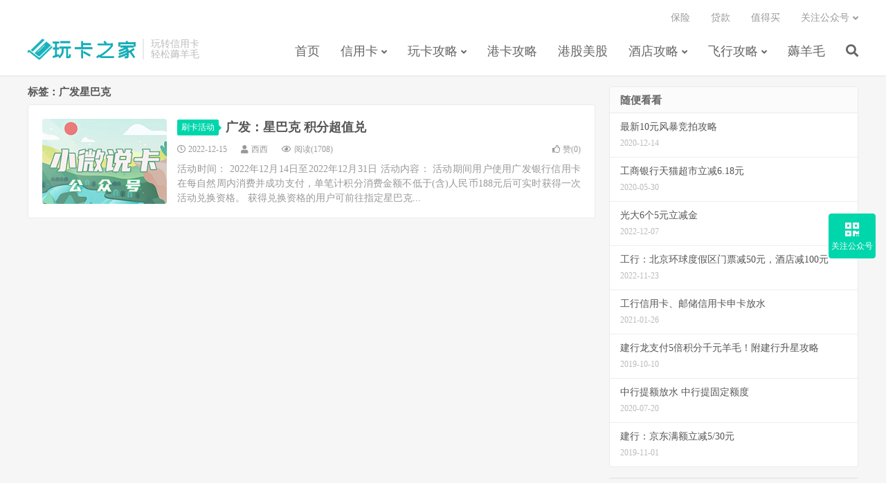

--- FILE ---
content_type: text/html; charset=UTF-8
request_url: https://www.wanka5.com/tag/%E5%B9%BF%E5%8F%91%E6%98%9F%E5%B7%B4%E5%85%8B
body_size: 6901
content:
<!DOCTYPE HTML>
<html lang="zh-CN">
<head>
<meta charset="UTF-8">
<link rel="dns-prefetch" href="//apps.bdimg.com">
<meta http-equiv="X-UA-Compatible" content="IE=edge">
<meta name="viewport" content="width=device-width, initial-scale=1.0, user-scalable=0, minimum-scale=1.0, maximum-scale=1.0">
<meta name="apple-mobile-web-app-title" content="玩卡之家">
<meta http-equiv="Cache-Control" content="no-siteapp">
<title>广发星巴克-玩卡之家</title>
<meta name='robots' content='max-image-preview:large' />
<link rel='dns-prefetch' href='//apps.bdimg.com' />
<link rel='stylesheet' id='content-hiding-css-css' href='https://www.wanka5.com/wp-content/plugins/content-hiding/css/content-hiding.min.css?ver=0.0.2' type='text/css' media='all' />
<link rel='stylesheet' id='classic-theme-styles-css' href='https://www.wanka5.com/wp-includes/css/classic-themes.min.css?ver=1' type='text/css' media='all' />
<style id='global-styles-inline-css' type='text/css'>
body{--wp--preset--color--black: #000000;--wp--preset--color--cyan-bluish-gray: #abb8c3;--wp--preset--color--white: #ffffff;--wp--preset--color--pale-pink: #f78da7;--wp--preset--color--vivid-red: #cf2e2e;--wp--preset--color--luminous-vivid-orange: #ff6900;--wp--preset--color--luminous-vivid-amber: #fcb900;--wp--preset--color--light-green-cyan: #7bdcb5;--wp--preset--color--vivid-green-cyan: #00d084;--wp--preset--color--pale-cyan-blue: #8ed1fc;--wp--preset--color--vivid-cyan-blue: #0693e3;--wp--preset--color--vivid-purple: #9b51e0;--wp--preset--gradient--vivid-cyan-blue-to-vivid-purple: linear-gradient(135deg,rgba(6,147,227,1) 0%,rgb(155,81,224) 100%);--wp--preset--gradient--light-green-cyan-to-vivid-green-cyan: linear-gradient(135deg,rgb(122,220,180) 0%,rgb(0,208,130) 100%);--wp--preset--gradient--luminous-vivid-amber-to-luminous-vivid-orange: linear-gradient(135deg,rgba(252,185,0,1) 0%,rgba(255,105,0,1) 100%);--wp--preset--gradient--luminous-vivid-orange-to-vivid-red: linear-gradient(135deg,rgba(255,105,0,1) 0%,rgb(207,46,46) 100%);--wp--preset--gradient--very-light-gray-to-cyan-bluish-gray: linear-gradient(135deg,rgb(238,238,238) 0%,rgb(169,184,195) 100%);--wp--preset--gradient--cool-to-warm-spectrum: linear-gradient(135deg,rgb(74,234,220) 0%,rgb(151,120,209) 20%,rgb(207,42,186) 40%,rgb(238,44,130) 60%,rgb(251,105,98) 80%,rgb(254,248,76) 100%);--wp--preset--gradient--blush-light-purple: linear-gradient(135deg,rgb(255,206,236) 0%,rgb(152,150,240) 100%);--wp--preset--gradient--blush-bordeaux: linear-gradient(135deg,rgb(254,205,165) 0%,rgb(254,45,45) 50%,rgb(107,0,62) 100%);--wp--preset--gradient--luminous-dusk: linear-gradient(135deg,rgb(255,203,112) 0%,rgb(199,81,192) 50%,rgb(65,88,208) 100%);--wp--preset--gradient--pale-ocean: linear-gradient(135deg,rgb(255,245,203) 0%,rgb(182,227,212) 50%,rgb(51,167,181) 100%);--wp--preset--gradient--electric-grass: linear-gradient(135deg,rgb(202,248,128) 0%,rgb(113,206,126) 100%);--wp--preset--gradient--midnight: linear-gradient(135deg,rgb(2,3,129) 0%,rgb(40,116,252) 100%);--wp--preset--duotone--dark-grayscale: url('#wp-duotone-dark-grayscale');--wp--preset--duotone--grayscale: url('#wp-duotone-grayscale');--wp--preset--duotone--purple-yellow: url('#wp-duotone-purple-yellow');--wp--preset--duotone--blue-red: url('#wp-duotone-blue-red');--wp--preset--duotone--midnight: url('#wp-duotone-midnight');--wp--preset--duotone--magenta-yellow: url('#wp-duotone-magenta-yellow');--wp--preset--duotone--purple-green: url('#wp-duotone-purple-green');--wp--preset--duotone--blue-orange: url('#wp-duotone-blue-orange');--wp--preset--font-size--small: 13px;--wp--preset--font-size--medium: 20px;--wp--preset--font-size--large: 36px;--wp--preset--font-size--x-large: 42px;--wp--preset--spacing--20: 0.44rem;--wp--preset--spacing--30: 0.67rem;--wp--preset--spacing--40: 1rem;--wp--preset--spacing--50: 1.5rem;--wp--preset--spacing--60: 2.25rem;--wp--preset--spacing--70: 3.38rem;--wp--preset--spacing--80: 5.06rem;}:where(.is-layout-flex){gap: 0.5em;}body .is-layout-flow > .alignleft{float: left;margin-inline-start: 0;margin-inline-end: 2em;}body .is-layout-flow > .alignright{float: right;margin-inline-start: 2em;margin-inline-end: 0;}body .is-layout-flow > .aligncenter{margin-left: auto !important;margin-right: auto !important;}body .is-layout-constrained > .alignleft{float: left;margin-inline-start: 0;margin-inline-end: 2em;}body .is-layout-constrained > .alignright{float: right;margin-inline-start: 2em;margin-inline-end: 0;}body .is-layout-constrained > .aligncenter{margin-left: auto !important;margin-right: auto !important;}body .is-layout-constrained > :where(:not(.alignleft):not(.alignright):not(.alignfull)){max-width: var(--wp--style--global--content-size);margin-left: auto !important;margin-right: auto !important;}body .is-layout-constrained > .alignwide{max-width: var(--wp--style--global--wide-size);}body .is-layout-flex{display: flex;}body .is-layout-flex{flex-wrap: wrap;align-items: center;}body .is-layout-flex > *{margin: 0;}:where(.wp-block-columns.is-layout-flex){gap: 2em;}.has-black-color{color: var(--wp--preset--color--black) !important;}.has-cyan-bluish-gray-color{color: var(--wp--preset--color--cyan-bluish-gray) !important;}.has-white-color{color: var(--wp--preset--color--white) !important;}.has-pale-pink-color{color: var(--wp--preset--color--pale-pink) !important;}.has-vivid-red-color{color: var(--wp--preset--color--vivid-red) !important;}.has-luminous-vivid-orange-color{color: var(--wp--preset--color--luminous-vivid-orange) !important;}.has-luminous-vivid-amber-color{color: var(--wp--preset--color--luminous-vivid-amber) !important;}.has-light-green-cyan-color{color: var(--wp--preset--color--light-green-cyan) !important;}.has-vivid-green-cyan-color{color: var(--wp--preset--color--vivid-green-cyan) !important;}.has-pale-cyan-blue-color{color: var(--wp--preset--color--pale-cyan-blue) !important;}.has-vivid-cyan-blue-color{color: var(--wp--preset--color--vivid-cyan-blue) !important;}.has-vivid-purple-color{color: var(--wp--preset--color--vivid-purple) !important;}.has-black-background-color{background-color: var(--wp--preset--color--black) !important;}.has-cyan-bluish-gray-background-color{background-color: var(--wp--preset--color--cyan-bluish-gray) !important;}.has-white-background-color{background-color: var(--wp--preset--color--white) !important;}.has-pale-pink-background-color{background-color: var(--wp--preset--color--pale-pink) !important;}.has-vivid-red-background-color{background-color: var(--wp--preset--color--vivid-red) !important;}.has-luminous-vivid-orange-background-color{background-color: var(--wp--preset--color--luminous-vivid-orange) !important;}.has-luminous-vivid-amber-background-color{background-color: var(--wp--preset--color--luminous-vivid-amber) !important;}.has-light-green-cyan-background-color{background-color: var(--wp--preset--color--light-green-cyan) !important;}.has-vivid-green-cyan-background-color{background-color: var(--wp--preset--color--vivid-green-cyan) !important;}.has-pale-cyan-blue-background-color{background-color: var(--wp--preset--color--pale-cyan-blue) !important;}.has-vivid-cyan-blue-background-color{background-color: var(--wp--preset--color--vivid-cyan-blue) !important;}.has-vivid-purple-background-color{background-color: var(--wp--preset--color--vivid-purple) !important;}.has-black-border-color{border-color: var(--wp--preset--color--black) !important;}.has-cyan-bluish-gray-border-color{border-color: var(--wp--preset--color--cyan-bluish-gray) !important;}.has-white-border-color{border-color: var(--wp--preset--color--white) !important;}.has-pale-pink-border-color{border-color: var(--wp--preset--color--pale-pink) !important;}.has-vivid-red-border-color{border-color: var(--wp--preset--color--vivid-red) !important;}.has-luminous-vivid-orange-border-color{border-color: var(--wp--preset--color--luminous-vivid-orange) !important;}.has-luminous-vivid-amber-border-color{border-color: var(--wp--preset--color--luminous-vivid-amber) !important;}.has-light-green-cyan-border-color{border-color: var(--wp--preset--color--light-green-cyan) !important;}.has-vivid-green-cyan-border-color{border-color: var(--wp--preset--color--vivid-green-cyan) !important;}.has-pale-cyan-blue-border-color{border-color: var(--wp--preset--color--pale-cyan-blue) !important;}.has-vivid-cyan-blue-border-color{border-color: var(--wp--preset--color--vivid-cyan-blue) !important;}.has-vivid-purple-border-color{border-color: var(--wp--preset--color--vivid-purple) !important;}.has-vivid-cyan-blue-to-vivid-purple-gradient-background{background: var(--wp--preset--gradient--vivid-cyan-blue-to-vivid-purple) !important;}.has-light-green-cyan-to-vivid-green-cyan-gradient-background{background: var(--wp--preset--gradient--light-green-cyan-to-vivid-green-cyan) !important;}.has-luminous-vivid-amber-to-luminous-vivid-orange-gradient-background{background: var(--wp--preset--gradient--luminous-vivid-amber-to-luminous-vivid-orange) !important;}.has-luminous-vivid-orange-to-vivid-red-gradient-background{background: var(--wp--preset--gradient--luminous-vivid-orange-to-vivid-red) !important;}.has-very-light-gray-to-cyan-bluish-gray-gradient-background{background: var(--wp--preset--gradient--very-light-gray-to-cyan-bluish-gray) !important;}.has-cool-to-warm-spectrum-gradient-background{background: var(--wp--preset--gradient--cool-to-warm-spectrum) !important;}.has-blush-light-purple-gradient-background{background: var(--wp--preset--gradient--blush-light-purple) !important;}.has-blush-bordeaux-gradient-background{background: var(--wp--preset--gradient--blush-bordeaux) !important;}.has-luminous-dusk-gradient-background{background: var(--wp--preset--gradient--luminous-dusk) !important;}.has-pale-ocean-gradient-background{background: var(--wp--preset--gradient--pale-ocean) !important;}.has-electric-grass-gradient-background{background: var(--wp--preset--gradient--electric-grass) !important;}.has-midnight-gradient-background{background: var(--wp--preset--gradient--midnight) !important;}.has-small-font-size{font-size: var(--wp--preset--font-size--small) !important;}.has-medium-font-size{font-size: var(--wp--preset--font-size--medium) !important;}.has-large-font-size{font-size: var(--wp--preset--font-size--large) !important;}.has-x-large-font-size{font-size: var(--wp--preset--font-size--x-large) !important;}
.wp-block-navigation a:where(:not(.wp-element-button)){color: inherit;}
:where(.wp-block-columns.is-layout-flex){gap: 2em;}
.wp-block-pullquote{font-size: 1.5em;line-height: 1.6;}
</style>
<link rel='stylesheet' id='_bootstrap-css' href='https://www.wanka5.com/wp-content/themes/gaodux/css/bootstrap.min.css?ver=7.3' type='text/css' media='all' />
<link rel='stylesheet' id='_fontawesome-css' href='https://www.wanka5.com/wp-content/themes/gaodux/css/font-awesome.min.css?ver=7.3' type='text/css' media='all' />
<link rel='stylesheet' id='_main-css' href='https://www.wanka5.com/wp-content/themes/gaodux/css/main.css?ver=7.3' type='text/css' media='all' />
<link rel="https://api.w.org/" href="https://www.wanka5.com/wp-json/" /><link rel="alternate" type="application/json" href="https://www.wanka5.com/wp-json/wp/v2/tags/850" /><meta name="keywords" content="广发星巴克">
<style>a:hover, .site-navbar li:hover > a, .site-navbar li.active a:hover, .site-navbar a:hover, .search-on .site-navbar li.navto-search a, .topbar a:hover, .site-nav li.current-menu-item > a, .site-nav li.current-menu-parent > a, .site-search-form a:hover, .branding-primary .btn:hover, .title .more a:hover, .excerpt h2 a:hover, .excerpt .meta a:hover, .excerpt-minic h2 a:hover, .excerpt-minic .meta a:hover, .article-content .wp-caption:hover .wp-caption-text, .article-content a, .article-nav a:hover, .relates a:hover, .widget_links li a:hover, .widget_categories li a:hover, .widget_ui_comments strong, .widget_ui_posts li a:hover .text, .widget_ui_posts .nopic .text:hover , .widget_meta ul a:hover, .tagcloud a:hover, .textwidget a, .textwidget a:hover, .sign h3, #navs .item li a, .url, .url:hover, .excerpt h2 a:hover span, .widget_ui_posts a:hover .text span, .widget-navcontent .item-01 li a:hover span, .excerpt-minic h2 a:hover span, .relates a:hover span,.fixnav > li.current-menu-item > a, .fixnav > li.current_page_item > a, .post-copyright-custom a,.rollbar a{color: #00D6AC;}.btn-primary, .label-primary, .branding-primary, .post-copyright:hover, .article-tags a, .pagination ul > .active > a, .pagination ul > .active > span, .pagenav .current, .widget_ui_tags .items a:hover, .sign .close-link, .pagemenu li.active a, .pageheader, .resetpasssteps li.active, #navs h2, #navs nav, .btn-primary:hover, .btn-primary:focus, .btn-primary:active, .btn-primary.active, .open > .dropdown-toggle.btn-primary, .tag-clouds a:hover,.rollbar li:first-child a,.rollbar a:hover{background-color: #00D6AC;}.btn-primary, .search-input:focus, #bdcs .bdcs-search-form-input:focus, #submit, .plinks ul li a:hover,.btn-primary:hover, .btn-primary:focus, .btn-primary:active, .btn-primary.active, .open > .dropdown-toggle.btn-primary,.rollbar a{border-color: #00D6AC;}.search-btn, .label-primary, #bdcs .bdcs-search-form-submit, #submit, .excerpt .cat{background-color: #00D6AC;}.excerpt .cat i{border-left-color:#00D6AC;}@media (max-width: 720px) {.site-navbar li.active a, .site-navbar li.active a:hover, .m-nav-show .m-icon-nav{color: #00D6AC;}}@media (max-width: 480px) {.pagination ul > li.next-page a{background-color:#00D6AC;}}.post-actions .action.action-like,.pagemenu li.current-menu-item > a{background-color: #00D6AC;}.catleader h1{border-left-color: #00D6AC;}.loop-product-filters ul .current-cat>a{color: #00D6AC;}</style><link rel="shortcut icon" href="https://www.wanka5.com/favicon.ico">
<!--[if lt IE 9]><script src="https://www.wanka5.com/wp-content/themes/gaodux/js/libs/html5.min.js"></script><![endif]-->
</head>
<body class="archive tag tag-850 m-excerpt-cat site-layout-2 text-justify-on m-sidebar thumb-radius">
<header class="header">
	<div class="container">
		<div class="logo"><a href="https://www.wanka5.com" title="玩卡之家-信用卡之家"><img src="https://www.wanka5.com/wp-content/themes/gaodux/img/logo.png" alt="玩卡之家-信用卡之家">玩卡之家</a></div>		<div class="brand">玩转信用卡<br>轻松薅羊毛</div>		<ul class="site-nav site-navbar">
			<li id="menu-item-10" class="menu-item menu-item-type-custom menu-item-object-custom menu-item-home menu-item-10"><a href="https://www.wanka5.com">首页</a></li>
<li id="menu-item-9" class="menu-item menu-item-type-taxonomy menu-item-object-category menu-item-has-children menu-item-9"><a href="https://www.wanka5.com/card">信用卡</a>
<ul class="sub-menu">
	<li id="menu-item-20" class="menu-item menu-item-type-taxonomy menu-item-object-category menu-item-20"><a href="https://www.wanka5.com/card/%e5%b7%a5%e5%95%86%e9%93%b6%e8%a1%8c">工商银行</a></li>
	<li id="menu-item-14" class="menu-item menu-item-type-taxonomy menu-item-object-category menu-item-14"><a href="https://www.wanka5.com/card/boc">中国银行</a></li>
	<li id="menu-item-16" class="menu-item menu-item-type-taxonomy menu-item-object-category menu-item-16"><a href="https://www.wanka5.com/card/abc">农业银行</a></li>
	<li id="menu-item-15" class="menu-item menu-item-type-taxonomy menu-item-object-category menu-item-15"><a href="https://www.wanka5.com/card/bocc">交通银行</a></li>
	<li id="menu-item-17" class="menu-item menu-item-type-taxonomy menu-item-object-category menu-item-17"><a href="https://www.wanka5.com/card/cmb">招商银行</a></li>
	<li id="menu-item-19" class="menu-item menu-item-type-taxonomy menu-item-object-category menu-item-19"><a href="https://www.wanka5.com/card/%e4%b8%ad%e4%bf%a1%e9%93%b6%e8%a1%8c">中信银行</a></li>
	<li id="menu-item-22" class="menu-item menu-item-type-taxonomy menu-item-object-category menu-item-22"><a href="https://www.wanka5.com/card/%e5%b9%bf%e5%8f%91%e9%93%b6%e8%a1%8c">广发银行</a></li>
	<li id="menu-item-23" class="menu-item menu-item-type-taxonomy menu-item-object-category menu-item-23"><a href="https://www.wanka5.com/card/%e6%b5%a6%e5%8f%91%e9%93%b6%e8%a1%8c">浦发银行</a></li>
	<li id="menu-item-21" class="menu-item menu-item-type-taxonomy menu-item-object-category menu-item-21"><a href="https://www.wanka5.com/card/%e5%b9%b3%e5%ae%89%e9%93%b6%e8%a1%8c">平安银行</a></li>
</ul>
</li>
<li id="menu-item-7" class="menu-item menu-item-type-taxonomy menu-item-object-category menu-item-has-children menu-item-7"><a href="https://www.wanka5.com/wanka">玩卡攻略</a>
<ul class="sub-menu">
	<li id="menu-item-11" class="menu-item menu-item-type-taxonomy menu-item-object-category menu-item-11"><a href="https://www.wanka5.com/pay">刷卡活动</a></li>
	<li id="menu-item-12" class="menu-item menu-item-type-taxonomy menu-item-object-category menu-item-12"><a href="https://www.wanka5.com/wanka/tie">养卡提额</a></li>
	<li id="menu-item-36" class="menu-item menu-item-type-taxonomy menu-item-object-category menu-item-36"><a href="https://www.wanka5.com/wanka/%e7%94%a8%e5%8d%a1%e7%9f%a5%e8%af%86">用卡知识</a></li>
	<li id="menu-item-13" class="menu-item menu-item-type-taxonomy menu-item-object-category menu-item-13"><a href="https://www.wanka5.com/wanka/gaoduanka">高端卡</a></li>
</ul>
</li>
<li id="menu-item-3220" class="menu-item menu-item-type-taxonomy menu-item-object-category menu-item-3220"><a href="https://www.wanka5.com/%e6%b8%af%e5%8d%a1%e6%94%bb%e7%95%a5">港卡攻略</a></li>
<li id="menu-item-3246" class="menu-item menu-item-type-taxonomy menu-item-object-category menu-item-3246"><a href="https://www.wanka5.com/ganggu">港股美股</a></li>
<li id="menu-item-24" class="menu-item menu-item-type-taxonomy menu-item-object-category menu-item-has-children menu-item-24"><a href="https://www.wanka5.com/jiudian">酒店攻略</a>
<ul class="sub-menu">
	<li id="menu-item-25" class="menu-item menu-item-type-taxonomy menu-item-object-category menu-item-25"><a href="https://www.wanka5.com/jiudian/wanhao">万豪礼赏</a></li>
	<li id="menu-item-27" class="menu-item menu-item-type-taxonomy menu-item-object-category menu-item-27"><a href="https://www.wanka5.com/jiudian/xidawu">喜达屋</a></li>
	<li id="menu-item-28" class="menu-item menu-item-type-taxonomy menu-item-object-category menu-item-28"><a href="https://www.wanka5.com/jiudian/xierdun">希尔顿</a></li>
	<li id="menu-item-26" class="menu-item menu-item-type-taxonomy menu-item-object-category menu-item-26"><a href="https://www.wanka5.com/jiudian/kaiyue">凯悦</a></li>
	<li id="menu-item-29" class="menu-item menu-item-type-taxonomy menu-item-object-category menu-item-29"><a href="https://www.wanka5.com/jiudian/zhouji">洲际</a></li>
</ul>
</li>
<li id="menu-item-30" class="menu-item menu-item-type-taxonomy menu-item-object-category menu-item-has-children menu-item-30"><a href="https://www.wanka5.com/feixing">飞行攻略</a>
<ul class="sub-menu">
	<li id="menu-item-31" class="menu-item menu-item-type-taxonomy menu-item-object-category menu-item-31"><a href="https://www.wanka5.com/feixing/hangkongyouhui">航空特惠</a></li>
	<li id="menu-item-35" class="menu-item menu-item-type-taxonomy menu-item-object-category menu-item-35"><a href="https://www.wanka5.com/feixing/licheng">里程兑换</a></li>
</ul>
</li>
<li id="menu-item-8" class="menu-item menu-item-type-taxonomy menu-item-object-category menu-item-8"><a href="https://www.wanka5.com/haoyangmao">薅羊毛</a></li>
							<li class="navto-search"><a href="javascript:;" class="search-show active"><i class="fa fa-search"></i></a></li>
					</ul>
				<div class="topbar">
			<ul class="site-nav topmenu">
				<li id="menu-item-3222" class="menu-item menu-item-type-taxonomy menu-item-object-category menu-item-3222"><a href="https://www.wanka5.com/baoxian">保险</a></li>
<li id="menu-item-3223" class="menu-item menu-item-type-taxonomy menu-item-object-category menu-item-3223"><a href="https://www.wanka5.com/daikuan">贷款</a></li>
<li id="menu-item-3224" class="menu-item menu-item-type-taxonomy menu-item-object-category menu-item-3224"><a href="https://www.wanka5.com/youhui">值得买</a></li>
								<li class="menusns menu-item-has-children">
					<a href="javascript:;">关注公众号</a>
					<ul class="sub-menu">
						<li><a class="sns-wechat" href="javascript:;" title="点此扫码关注" data-src="https://www.wanka5.com/wp-content/uploads/2022/11/1668439771-gzhgz.webp">点此扫码关注</a></li>											</ul>
				</li>
							</ul>
					</div>
							<i class="fa fa-bars m-icon-nav"></i>
					</div>
</header>
<div class="site-search">
	<div class="container">
		<form method="get" class="site-search-form" action="https://www.wanka5.com/" ><input class="search-input" name="s" type="text" placeholder="输入关键字" value="" required="required"><button class="search-btn" type="submit"><i class="fa fa-search"></i></button></form>	</div>
</div>

<section class="container">
	<div class="content-wrap">
	<div class="content">
				<div class="pagetitle"><h1>标签：广发星巴克</h1></div><article class="excerpt excerpt-1"><a target="_blank" class="focus" href="https://www.wanka5.com/2519.html"><img data-thumb="default" src="https://www.wanka5.com/wp-content/themes/gaodux/img/thumbnail.png" class="thumb"></a><header><a class="cat" href="https://www.wanka5.com/pay">刷卡活动<i></i></a> <h2><a target="_blank" href="https://www.wanka5.com/2519.html" title="广发：星巴克 积分超值兑-玩卡之家">广发：星巴克 积分超值兑</a></h2></header><p class="meta"><time><i class="fa fa-clock-o"></i>2022-12-15</time><span class="author"><i class="fa fa-user"></i>西西</span><span class="pv"><i class="fa fa-eye"></i>阅读(1708)</span><a href="javascript:;" etap="like" class="post-like" data-pid="2519"><i class="fa fa-thumbs-o-up"></i>赞(<span>0</span>)</a></p><p class="note">活动时间： 2022年12月14日至2022年12月31日 活动内容： 活动期间用户使用广发银行信用卡在每自然周内消费并成功支付，单笔计积分消费金额不低于(含)人民币188元后可实时获得一次活动兑换资格。 获得兑换资格的用户可前往指定星巴克...</p></article>	</div>
	</div>
	<div class="sidebar">
<div class="widget widget_ui_posts"><h3>随便看看</h3><ul class="nopic"><li><a target="_blank" href="https://www.wanka5.com/1812.html"><span class="text">最新10元风暴竞拍攻略</span><span class="muted">2020-12-14</span></a></li><li class="noimg"><a target="_blank" href="https://www.wanka5.com/1604.html"><span class="text">工商银行天猫超市立减6.18元</span><span class="muted">2020-05-30</span></a></li><li class="noimg"><a target="_blank" href="https://www.wanka5.com/2480.html"><span class="text">光大6个5元立减金</span><span class="muted">2022-12-07</span></a></li><li><a target="_blank" href="https://www.wanka5.com/2336.html"><span class="text">工行：北京环球度假区门票减50元，酒店减100元</span><span class="muted">2022-11-23</span></a></li><li><a target="_blank" href="https://www.wanka5.com/1845.html"><span class="text">工行信用卡、邮储信用卡申卡放水</span><span class="muted">2021-01-26</span></a></li><li class="noimg"><a target="_blank" href="https://www.wanka5.com/1010.html"><span class="text">建行龙支付5倍积分千元羊毛！附建行升星攻略</span><span class="muted">2019-10-10</span></a></li><li class="noimg"><a target="_blank" href="https://www.wanka5.com/1644.html"><span class="text">中行提额放水 中行提固定额度</span><span class="muted">2020-07-20</span></a></li><li><a target="_blank" href="https://www.wanka5.com/1180.html"><span class="text">建行：京东满额立减5/30元</span><span class="muted">2019-11-01</span></a></li></ul></div><div class="widget widget_block">
<div class="is-layout-flow wp-block-group"><div class="wp-block-group__inner-container"></div></div>
</div></div></section>


<footer class="footer">
	<div class="container">
							<div class="fcode">
				<script async src="https://pagead2.googlesyndication.com/pagead/js/adsbygoogle.js?client=ca-pub-8738535129680153"
     crossorigin="anonymous"></script>			</div>
				<p>&copy; 2010-2026 &nbsp; <a href="https://www.wanka5.com">玩卡之家</a> &nbsp; <a href="https://wanka5.com/sitemap.xml">网站地图</a>
</p>
		<script>
var _hmt = _hmt || [];
(function() {
  var hm = document.createElement("script");
  hm.src = "https://hm.baidu.com/hm.js?2266841170f924b2deeb9fb62220c9c9";
  var s = document.getElementsByTagName("script")[0]; 
  s.parentNode.insertBefore(hm, s);
})();
</script>
	</div>
</footer>


<div class="rollbar rollbar-rm"><ul><li class="rollbar-qrcode"><a href="javascript:;"><i class="fa fa-qrcode"></i><span>关注公众号</span></a><span class="rollbar-qrcode-wrap">小微说卡<br><span data-id="小微说卡" class="copy-wechat-number">复制微信号</span><img src="https://www.wanka5.com/wp-content/uploads/2022/11/1669521373-gzh.webp-e1669555598903.webp"></span></li><li class="rollbar-totop"><a href="javascript:(TBUI.scrollTo());"><i class="fa fa-angle-up"></i><span>回顶部</span></a></li></ul></div>
<script>window.TBUI={"www":"https:\/\/www.wanka5.com","uri":"https:\/\/www.wanka5.com\/wp-content\/themes\/gaodux","ver":"7.3","roll":"1 2","ajaxpager":"0","fullimage":"1","url_rp":"https:\/\/www.wanka5.com\/sample-page","captcha":0,"captcha_appid":"","captcha_comment":1}</script>
<script type='text/javascript' id='content-hiding-js-js-extra'>
/* <![CDATA[ */
var content_hiding_js_obj = {"ajax_url":"https:\/\/www.wanka5.com\/wp-admin\/admin-ajax.php","wechat_text":"\u9a8c\u8bc1\u7801"};
/* ]]> */
</script>
<script type='text/javascript' src='https://www.wanka5.com/wp-content/plugins/content-hiding/js/content-hiding.min.js?ver=0.0.2' id='content-hiding-js-js'></script>
<script type='text/javascript' src='//apps.bdimg.com/libs/jquery/1.9.1/jquery.min.js?ver=7.3' id='jquery-js'></script>
<script type='text/javascript' src='//apps.bdimg.com/libs/bootstrap/3.2.0/js/bootstrap.min.js?ver=7.3' id='bootstrap-js'></script>
<script type='text/javascript' src='https://www.wanka5.com/wp-content/themes/gaodux/js/loader.js?ver=7.3' id='_loader-js'></script>
</body>
</html>

--- FILE ---
content_type: text/html; charset=utf-8
request_url: https://www.google.com/recaptcha/api2/aframe
body_size: 268
content:
<!DOCTYPE HTML><html><head><meta http-equiv="content-type" content="text/html; charset=UTF-8"></head><body><script nonce="Z-dLGEEBvhox1wk51vrUkQ">/** Anti-fraud and anti-abuse applications only. See google.com/recaptcha */ try{var clients={'sodar':'https://pagead2.googlesyndication.com/pagead/sodar?'};window.addEventListener("message",function(a){try{if(a.source===window.parent){var b=JSON.parse(a.data);var c=clients[b['id']];if(c){var d=document.createElement('img');d.src=c+b['params']+'&rc='+(localStorage.getItem("rc::a")?sessionStorage.getItem("rc::b"):"");window.document.body.appendChild(d);sessionStorage.setItem("rc::e",parseInt(sessionStorage.getItem("rc::e")||0)+1);localStorage.setItem("rc::h",'1769295780520');}}}catch(b){}});window.parent.postMessage("_grecaptcha_ready", "*");}catch(b){}</script></body></html>